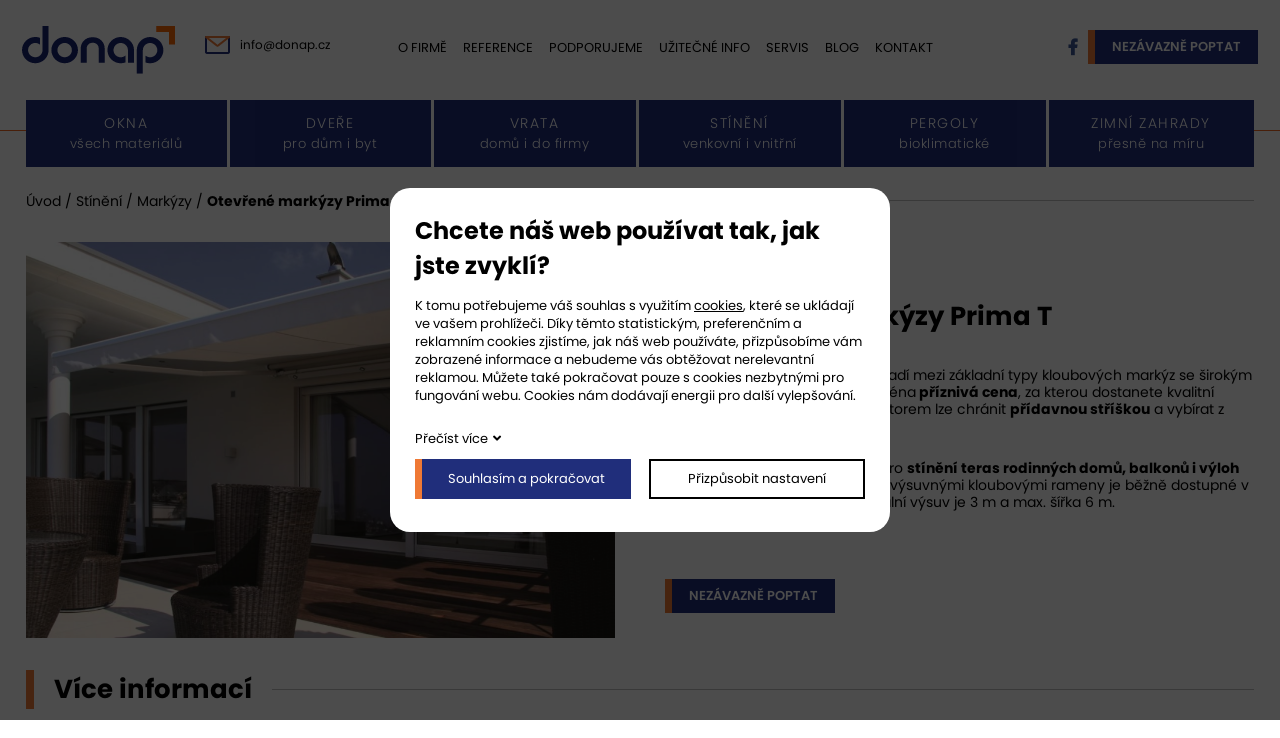

--- FILE ---
content_type: text/html; charset=UTF-8
request_url: https://www.donap.cz/otevrene-markyzy-prima-t_52
body_size: 3634
content:
<!DOCTYPE html>
<html lang="cs">
<head>
    <meta charset="utf-8" />
    <title>Otevřené markýzy prima t</title>
    <meta name="author" content="PANKREA s.r.o." />
    <meta name="viewport" content="width=device-width, initial-scale=1.0" />
    <meta name="keywords" content="Otevřené markýzy prima t" />
    <meta name="description" content="Otevřené markýzy prima t" />
    <meta name="robots" content="index, follow" />
    <link href="/includes/Widgets/css?v=20250711045459" rel="stylesheet" />
    <link href="/templates/images/favicon.ico" rel="icon" />
    <script src="/includes/Widgets/?mods=default,Catalogue&amp;v=20251128065104"></script>
    
</head>
<body>
    <script>
        window.dataLayer=window.dataLayer || [];
        function gtag(){dataLayer.push(arguments);}
        gtag("consent","default",{
            "ad_storage":"denied",
            "ad_user_data":"denied",
            "ad_personalization":"denied",
            "analytics_storage":"denied",
            "personalization_storage":"denied"
        });
    </script>
<!-- Google Tag Manager -->
<noscript><iframe src="//www.googletagmanager.com/ns.html?id=GTM-NQ2WGQD"
height="0" width="0" style="display:none;visibility:hidden"></iframe></noscript>
<script>(function(w,d,s,l,i){w[l]=w[l]||[];w[l].push({"gtm.start":
new Date().getTime(),event:"gtm.js"});var f=d.getElementsByTagName(s)[0],
j=d.createElement(s),dl=l!="dataLayer"?"&l="+l:"";j.async=true;j.src=
"//www.googletagmanager.com/gtm.js?id="+i+dl;f.parentNode.insertBefore(j,f);
})(window,document,"script","dataLayer","GTM-NQ2WGQD");</script>
<!-- End Google Tag Manager -->
<div id="abscont">
            <header class="clearfix">
                <div class="TL clearfix">
                    <div class="logo"><a href="/"><img src="/templates/images/logo.svg" alt="donap.cz" /></a></div>
                    <div class="cta1"><a class="envelope" href="mailto:info@donap.cz">info@donap.cz</a></div>
                    <nav class="menu clearfix">
                        <a href="#"></a>
                        <ul>
                <li class="liItem0">
                    <a href="/o-nas"><span class="masterText">O firmě</span>
                    </a>
                    </li>
                    <li class="liItem1">
                    <a href="/reference_33"><span class="masterText">Reference</span>
                    </a>
                    </li>
                    <li class="liItem2">
                    <a href="/podporujeme"><span class="masterText">Podporujeme</span>
                    </a>
                    </li>
                    <li class="liItem3">
                    <a href="/uzitecne-info"><span class="masterText">Užitečné info</span>
                    </a>
                    </li>
                    <li class="liItem4">
                    <a href="/servis"><span class="masterText">Servis</span>
                    </a>
                    </li>
                    <li class="liItem5">
                    <a href="/blog"><span class="masterText">Blog</span>
                    </a>
                    </li>
                    <li class="liItem6 haschilds">
                    <a href="/kontakt"><span class="masterText">Kontakt</span>
                    </a>
                    </li>
                    </ul>
                
                    </nav>
                    <div class="cta2"><a class="fb" href="https://www.facebook.com/DONAP-Nov%C3%A1-Paka-362890953824501/?fref=ts" target="_blank" rel="noopener">facebook</a><a class="btn" href="/poptavka">nez&aacute;vazně poptat</a></div>

                </div>
                <div class="BL">
                    <div class="inner">
                        <nav class="wmenu clearfix">
                            <ul class="clerfix">
<li><a href="/okna_27">
<div>Okna <span class="subtext">v&scaron;ech materi&aacute;lů</span></div>
</a></li>
<li><a href="/dvere_28">
<div>Dveře <span class="subtext">pro dům i byt</span></div>
</a></li>
<li><a href="/garazova-vrata_30">
<div>Vrata <span class="subtext">domů i do firmy</span></div>
</a></li>
<li><a href="/stineni_39">
<div>St&iacute;něn&iacute; <span class="subtext">venkovn&iacute; i vnitřn&iacute;</span></div>
</a></li>
<li><a href="/pergoly_40">
<div>Pergoly <span class="subtext">bioklimatick&eacute;</span></div>
</a></li>
<li><a href="/zimni-zahrady_41">
<div>Zimn&iacute; zahrady <span class="subtext">přesně na m&iacute;ru</span></div>
</a></li>
</ul>
                        </nav>
                    </div>
                </div>
            </header>
            <div id="move"></div>
            <div id="mid">
    <div class="RHP nopadbot">
    <div class="inner">
        <div id="breadcrumbs" class="clearfix"><div class="in"><a href="/">Úvod</a>  / <a href="/stineni_39">Stínění</a>
         / <a href="/markyzy_54">Markýzy</a>
         / <span>Otevřené markýzy Prima T</span></div></div>
        <div class="twoCols pdc2 clearfix">
            <div class="col">
                <div class="mainimg">
<a href="/data/productslists/1/plp/52/click/60d2e26e462ee.webp"  class="mainimg fbgg" data-fancybox-group="product_52" data-imgid="55">
                        <img src="/data/productslists/1/plp/52/detail/60d2e26e462ee.webp" alt="60d2e26e462ee.webp" data-imgid="55" />
                    </a>
</div><div class="oimg"></div>
            </div>
            <div class="col">
                
                <h1 class="pdh1">Otevřené markýzy Prima T</h1>
                <div class="detaildescription"><p><strong>Otevřené markýzy Prima T</strong> se řadí mezi základní typy kloubových markýz se širokým využitím. Jejich předností je zejména<strong> příznivá cena</strong>, za kterou dostanete kvalitní výrobek. Akrylovou látku s UV faktorem lze chránit <strong>přídavnou stříškou</strong> a vybírat z více než 100 odstínů.</p>
<p><strong>Markýza Prima T</strong> najde využití pro <strong>stínění teras rodinných domů, balkonů i výloh obchodů</strong>. Otevřené provedení s výsuvnými kloubovými rameny je běžně dostupné v bílé a stříbrné barvě. Její maximální výsuv je 3 m a max. šířka 6 m.</p>
<p> </p></div>
                <div class="link"><a href="/poptavka?product=Otev%C5%99en%C3%A9+mark%C3%BDzy+Prima+T" class="btn">Nezávazně poptat</a></div>
            </div>
        </div>
        <div class="restpinfo"><h2 class="titleline"><span class="wb">Více informací</span></h2><div class="pad"><div class="twoCols clearfix">
<div class="col">
<h3>HLAVN&Iacute; PŘEDNOSTI</h3>
<ul>
<li><strong>OCHRANA</strong><br />Chr&aacute;n&iacute; soukrom&iacute; a před sluncem</li>
<li><strong>CENA</strong><br />Kvalita za př&iacute;znivou cenu</li>
<li><b>DESIGN</b><br />Elegantn&iacute; doplněk každ&eacute; fas&aacute;dy</li>
</ul>
</div>
<div class="col">
<h3>OVL&Aacute;D&Aacute;N&Iacute;</h3>
<ul>
<li><strong>CHYTR&Yacute; TELEFON</strong><br />Ovl&aacute;dejte st&iacute;něn&iacute; odkudkoliv přes mobiln&iacute; aplikaci</li>
<li><strong>OVLADAČ</strong><br />Pohodln&eacute; ovl&aacute;d&aacute;n&iacute; elektricky ř&iacute;zen&eacute;ho st&iacute;něn&iacute; na d&aacute;lkov&eacute; ovl&aacute;d&aacute;n&iacute;</li>
<li><strong>VYP&Iacute;NAČ</strong><br />Jednoduch&yacute; způsob ovl&aacute;d&aacute;n&iacute; n&aacute;stěnn&yacute;m vyp&iacute;načem</li>
<li><strong>MANU&Aacute;LN&Iacute;</strong><br />Ručně pomoc&iacute; kliky</li>
</ul>
</div>
</div></div></div>
    </div>
    </div></div>
            <footer>
                <div class="TL clearfix">
                    <div class="inner clearfix">
                        <div class="logo"><a href="/"><img src="/templates/images/logo.svg" alt="donap white" /></a></div>
                        <div class="fmenu">
                            <div class="twoCols clearfix">
                                <div class="col">
                                    <div class="title">Naše služby</div>
                                    <ul>
                <li class="treeItem haschilds"><a href="/okna_27">Okna<span class="doexpandchild"></span></a>
                <ul>
                <li class="treeItem"><a href="/plastova-okna_29">Plastová okna</a>
                </li>
                <li class="treeItem"><a href="/hlinikova-okna_35">Hliníková okna</a>
                </li>
                <li class="treeItem"><a href="/drevena-okna_36">Dřevěná okna</a>
                </li>
                <li class="treeItem"><a href="/drevohlinikova-okna_38">Dřevohliníková okna</a>
                </li>
                <li class="treeItem"><a href="/doplnky-a-sluzby_43">Doplňky a služby</a>
                </li>
                </ul></li>
                <li class="treeItem haschilds"><a href="/dvere_28">Dveře<span class="doexpandchild"></span></a>
                <ul>
                <li class="treeItem"><a href="/vchodove-dvere_44">Vchodové dveře</a>
                </li>
                <li class="treeItem"><a href="/venkovni-posuvne-dvere_46">Venkovní posuvné dveře</a>
                </li>
                <li class="treeItem"><a href="/vstupni-bytove-dvere_45">Vstupní bytové dveře</a>
                </li>
                <li class="treeItem"><a href="/interierove-dvere_48">Interiérové dveře</a>
                </li>
                <li class="treeItem"><a href="/doplnky--sluzby--servis_47">Doplňky, služby, servis</a>
                </li>
                </ul></li>
                <li class="treeItem haschilds"><a href="/garazova-vrata_30">Garážová vrata<span class="doexpandchild"></span></a>
                <ul>
                <li class="treeItem"><a href="/sekcni-garazova-vrata_31">Sekční garážová vrata</a>
                </li>
                <li class="treeItem"><a href="/dvoukridla-garazova-vrata_57">Dvoukřídlá garážová vrata</a>
                </li>
                <li class="treeItem"><a href="/prumyslova-garazova-vrata_56">Průmyslová garážová vrata</a>
                </li>
                <li class="treeItem"><a href="/rolovaci-garazova-vrata_55">Rolovací garážová vrata</a>
                </li>
                </ul></li>
                <li class="treeItem haschilds expanded"><a href="/stineni_39">Stínění<span class="doexpandchild"></span></a>
                <ul>
                <li class="treeItem"><a href="/venkovni-zaluzie_50">Venkovní žaluzie</a>
                </li>
                <li class="treeItem"><a href="/venkovni-rolety_51">Venkovní rolety</a>
                </li>
                <li class="treeItem"><a href="/svisle-fasadni-clony_52">Svislé fasádní clony</a>
                </li>
                <li class="treeItem"><a href="/vnitrni-stineni_53">Vnitřní stínění</a>
                </li>
                <li class="treeItem selected"><a href="/markyzy_54">Markýzy</a>
                </li>
                </ul></li>
                <li class="treeItem"><a href="/pergoly_40">Pergoly</a>
                </li>
                <li class="treeItem haschilds"><a href="/zimni-zahrady_41">Zimní zahrady<span class="doexpandchild"></span></a>
                <ul>
                <li class="treeItem"><a href="/zimni-zahrady-sezonni_66">Zimní zahrady sezónní</a>
                </li>
                </ul></li>
                </ul>
                                </div>
                                <div class="col">
                                    <div class="title">Pobočky</div>
                                    <ul>
                <li class="liItem0">
                    <a href="/kontakt#np"><span class="masterText">Nová Paka</span>
                    </a>
                    </li>
                    <li class="liItem1">
                    <a href="/kontakt#cs"><span class="masterText">Česká Skalice</span>
                    </a>
                    </li>
                    <li class="liItem2">
                    <a href="/kontakt#dk"><span class="masterText">Dvůr Králové nad Labem</span>
                    </a>
                    </li>
                    <li class="liItem3">
                    <a href="/kontakt#lb"><span class="masterText">Lázně Bělohrad</span>
                    </a>
                    </li>
                    <li class="liItem4">
                    <a href="/kontakt#tr"><span class="masterText">Trutnov</span>
                    </a>
                    </li>
                    <li class="liItem5">
                    <a href="/kontakt"><span class="masterText">Hradec Králové</span>
                    </a>
                    </li>
                    </ul>
                
                                </div>
                            </div>
                        </div>
                    </div>
                </div>
                <div class="BL clearfix">
                    <div class="inner">
                        <div class="OOO"><a href="/podminky-pouzivani-stranek">Podm&iacute;nky použ&iacute;v&aacute;n&iacute; str&aacute;nek</a> | <a href="/prohlaseni-o-zpracovani-osobnich-udaju">Ochrana osobn&iacute;ch &uacute;dajů</a></div>
                        <div class="copy"><a href="http://www.pankrea.cz" target="_blank">Webové stránky ©2026 PANKREA</a> | <a href="#" id="cookieschange">Nastavení cookies</a></div>
                    </div>
                </div>
            </footer>
        </div>
<div id="mainMenu" class="sidenav">
    <div class="supertitle">Menu</div>
    <ul class="menuMain0">
                <li class="liItem0 expanded">
                    <a href="/o-nas"><span class="masterText">O firmě</span>
                    </a>
                    </li>
                    <li class="liItem1 expanded">
                    <a href="/reference_33"><span class="masterText">Reference</span>
                    </a>
                    </li>
                    <li class="liItem2 expanded">
                    <a href="/podporujeme"><span class="masterText">Podporujeme</span>
                    </a>
                    </li>
                    <li class="liItem3 expanded">
                    <a href="/uzitecne-info"><span class="masterText">Užitečné info</span>
                    </a>
                    </li>
                    <li class="liItem4 expanded">
                    <a href="/servis"><span class="masterText">Servis</span>
                    </a>
                    </li>
                    <li class="liItem5 expanded">
                    <a href="/blog"><span class="masterText">Blog</span>
                    </a>
                    </li>
                    <li class="liItem6 expanded haschilds">
                    <a href="/kontakt"><span class="masterText">Kontakt</span>
                    <span class="doexpandchild"></span></a>
                    <ul>
                <li class="liItem0 expanded">
                    <a href="/kontakt#np"><span class="masterText">Nová Paka</span>
                    </a>
                    </li>
                    <li class="liItem1 expanded">
                    <a href="/kontakt#cs"><span class="masterText">Česká Skalice</span>
                    </a>
                    </li>
                    <li class="liItem2 expanded">
                    <a href="/kontakt#dk"><span class="masterText">Dvůr Králové nad Labem</span>
                    </a>
                    </li>
                    <li class="liItem3 expanded">
                    <a href="/kontakt#lb"><span class="masterText">Lázně Bělohrad</span>
                    </a>
                    </li>
                    <li class="liItem4 expanded">
                    <a href="/kontakt#tr"><span class="masterText">Trutnov</span>
                    </a>
                    </li>
                    <li class="liItem5 expanded">
                    <a href="/kontakt"><span class="masterText">Hradec Králové</span>
                    </a>
                    </li>
                    </ul>
                </li>
                    </ul>
                
</div>
<div id="CT" class="sidenav">
<ul>
                <li class="treeItem haschilds"><a href="/okna_27">Okna<span class="doexpandchild"></span></a>
                <ul>
                <li class="treeItem"><a href="/plastova-okna_29">Plastová okna</a>
                </li>
                <li class="treeItem"><a href="/hlinikova-okna_35">Hliníková okna</a>
                </li>
                <li class="treeItem"><a href="/drevena-okna_36">Dřevěná okna</a>
                </li>
                <li class="treeItem"><a href="/drevohlinikova-okna_38">Dřevohliníková okna</a>
                </li>
                <li class="treeItem"><a href="/doplnky-a-sluzby_43">Doplňky a služby</a>
                </li>
                </ul></li>
                <li class="treeItem haschilds"><a href="/dvere_28">Dveře<span class="doexpandchild"></span></a>
                <ul>
                <li class="treeItem"><a href="/vchodove-dvere_44">Vchodové dveře</a>
                </li>
                <li class="treeItem"><a href="/venkovni-posuvne-dvere_46">Venkovní posuvné dveře</a>
                </li>
                <li class="treeItem"><a href="/vstupni-bytove-dvere_45">Vstupní bytové dveře</a>
                </li>
                <li class="treeItem"><a href="/interierove-dvere_48">Interiérové dveře</a>
                </li>
                <li class="treeItem"><a href="/doplnky--sluzby--servis_47">Doplňky, služby, servis</a>
                </li>
                </ul></li>
                <li class="treeItem haschilds"><a href="/garazova-vrata_30">Garážová vrata<span class="doexpandchild"></span></a>
                <ul>
                <li class="treeItem"><a href="/sekcni-garazova-vrata_31">Sekční garážová vrata</a>
                </li>
                <li class="treeItem"><a href="/dvoukridla-garazova-vrata_57">Dvoukřídlá garážová vrata</a>
                </li>
                <li class="treeItem"><a href="/prumyslova-garazova-vrata_56">Průmyslová garážová vrata</a>
                </li>
                <li class="treeItem"><a href="/rolovaci-garazova-vrata_55">Rolovací garážová vrata</a>
                </li>
                </ul></li>
                <li class="treeItem haschilds expanded"><a href="/stineni_39">Stínění<span class="doexpandchild"></span></a>
                <ul>
                <li class="treeItem"><a href="/venkovni-zaluzie_50">Venkovní žaluzie</a>
                </li>
                <li class="treeItem"><a href="/venkovni-rolety_51">Venkovní rolety</a>
                </li>
                <li class="treeItem"><a href="/svisle-fasadni-clony_52">Svislé fasádní clony</a>
                </li>
                <li class="treeItem"><a href="/vnitrni-stineni_53">Vnitřní stínění</a>
                </li>
                <li class="treeItem selected"><a href="/markyzy_54">Markýzy</a>
                </li>
                </ul></li>
                <li class="treeItem"><a href="/pergoly_40">Pergoly</a>
                </li>
                <li class="treeItem haschilds"><a href="/zimni-zahrady_41">Zimní zahrady<span class="doexpandchild"></span></a>
                <ul>
                <li class="treeItem"><a href="/zimni-zahrady-sezonni_66">Zimní zahrady sezónní</a>
                </li>
                </ul></li>
                </ul>
</div>
<div id="CT2" class="sidenav">

</div>
<div id="templateid">2</div>
</body>
</html>


--- FILE ---
content_type: text/css;charset=UTF-8
request_url: https://www.donap.cz/includes/Widgets/css?v=20250711045459
body_size: 9444
content:
@import url(https://p.typekit.net/p.css?s=1&k=nhj6svd&ht=tk&f=37513.37514.37515.37516.37519.37520.37521.37522&a=2894865&app=typekit&e=css);.cleaner{width:0;height:0;clear:both;font-size:0}img{border:0}.imagesGallery{width:100%;padding-top:10px}.imagesGalleryItem{float:left}.imagesGalleryItem img{padding:3px}.toGallery{margin-bottom:.8em}#cookiesI{background:rgba(0,0,0,.7);color:#000;text-align:center;width:100%;padding:0;position:fixed;top:0;left:0;z-index:100;font-size:13px;width:100%;height:100%}#cookiesI h2{font-size:24px;margin-bottom:.6em}#cookiesI.hiddenpolicy{display:none}#cookiesI #cont{background:#fff;color:#000;padding:25px;width:500px;height:344px;margin-left:-250px;margin-top:-172px;position:absolute;left:50%;top:50%;border-radius:20px;text-align:left;overflow:auto}#cookiesI #cont.extended{height:520px}#cookiesI #cont p{line-height:1.4em}#cookiesI #cont .readm{display:inline-block;margin-bottom:10px;text-decoration:none}#cookiesI #cont .readm:after{content:'\f107';;margin-left:5px}#cookiesI #cookiespolicybtn1,#cookiesI #cookiespolicybtn3,#cookiesI #cookiespolicybtn4{background:#fff;border:2px solid #000;padding:0;display:block;text-decoration:none;color:#000;height:40px;line-height:36px;text-align:center}#cookiesI #cookiespolicybtn2{background:#202e7b;border-left:7px solid #ef7935;padding:0;display:block;text-decoration:none;color:#fff;height:40px;line-height:40px;text-align:center}.cgroup{padding:10px}.cgroup .cexpand{float:left;width:30px}.cgroup .cexpand:before{content:'\f107'}.cgroup .csetting{width:60px;float:left}.cgroup .ctitle{width:calc(100% - 90px);float:left}.cgroup .ctext{margin-top:8px}.coptgroup{margin-bottom:20px}@media screen and (max-width:550px){#cookiesI h2{font-size:20px}#cookiesI #cont{width:300px;margin-left:-150px;height:456px;margin-top:-228px}#cookiesI #cont.extended{height:700px;margin-top:-350px}}.hidden{display:none}.switch{position:relative;display:inline-block;width:60px;height:34px}.switch input{opacity:0;width:0;height:0}.slider{position:absolute;cursor:pointer;top:0;left:0;right:0;bottom:0;background-color:#ccc;-webkit-transition:.4s;transition:.4s}.slider:before{position:absolute;content:"";height:26px;width:26px;left:4px;bottom:4px;background-color:white;-webkit-transition:.4s;transition:.4s}input:checked + .slider{background-color:#202e7b}input:focus + .slider{box-shadow:0 0 1px #202e7b}input:checked + .slider:before{-webkit-transform:translateX(26px);-ms-transform:translateX(26px);transform:translateX(26px)}.slider.round{border-radius:34px}.slider.round:before{border-radius:50%}.rmc.hidden{display:none}.border0{border:none}.bcSuccInfo{display:none;color:#0f0}#CartOthersData{display:none}#FinishOrder{display:none}#TA{display:none}input,textarea{font-family:Arial,sans-serif;font-weight:400;font-size:13px}#contactForm label{display:block;width:20%;float:left;margin-bottom:5px;line-height:32px}#contactForm input,#contactForm button{display:block;width:79%;margin-left:1%;float:left;border:1px solid #707070;height:32px;margin-bottom:5px;line-height:1em;padding:0 5px}#contactForm textarea{display:block;width:79%;margin-left:1%;float:left;resize:none;border:1px solid #707070;padding:10px;height:90px;margin-bottom:15px}#contactForm select{display:block;width:79%;margin-left:1%;float:left;border:1px solid #707070;height:32px;margin-bottom:5px}#recaptcha_widget_div{float:right;margin-bottom:5px}#contactForm input#file{border:0;height:25px;margin-top:5px}#contactForm input.submit,#contactForm button.submit{width:150px;border-color:#202e7b;border-left:7px solid #ef7935;background:#202e7b;float:right;color:#fff;cursor:pointer}#contactForm input.submit:hover,#contactForm button.submit:hover{background:#ef7935;border-color:#ef7935}#contactForm .dataProtection{float:left;max-width:calc(100% - 350px);font-size:14px}#contactForm input.checkbox{width:16px;height:16px;float:right;margin-bottom:15px}#contactForm label.checkbox{width:calc(95% - 16px);margin-left:0;line-height:23px;float:right;margin-right:2%;text-align:right}#contactForm input[type=file]{display:none}#contactForm button.choosefile{width:20%;border-color:#202e7b;border-left:7px solid #ef7935;background:#202e7b;color:#fff}#contactForm .txt{float:left;height:32px;line-height:32px;border:1px solid #707070;width:58%;padding:0 5px;margin-left:1%}@media screen and (max-width:600px){#contactForm{margin:0 10px}#contactForm label{width:100%;float:none}#contactForm input{width:100%;margin-right:0;float:none}#contactForm button.choosefile{width:100%}#contactForm select{width:100%}#contactForm .txt{width:100%;margin-bottom:5px}#contactForm textarea{width:100%;margin-right:0;float:none}#contactForm .dataProtection{max-width:100%;width:100%;margin-bottom:5px}#contactForm label.twolines{height:45px;line-height:normal}}@font-face{font-family:'FontAwesome';font-style:normal;font-weight:300;src:url(/templates/fonts/fa-light-300.eot);src:url(/templates/fonts/fa-light-300.eot?#iefix) format("embedded-opentype"),url(/templates/fonts/fa-light-300.woff2) format("woff2"),url(/templates/fonts/fa-light-300.woff) format("woff"),url(/templates/fonts/fa-light-300.ttf) format("truetype"),url(/templates/fonts/fa-light-300.svg#fontawesome) format("svg")}@font-face{font-family:'FontAwesome';font-style:normal;font-weight:400;src:url(/templates/fonts/fa-regular-400.eot);src:url(/templates/fonts/fa-regular-400.eot?#iefix) format("embedded-opentype"),url(/templates/fonts/fa-regular-400.woff2) format("woff2"),url(/templates/fonts/fa-regular-400.woff) format("woff"),url(/templates/fonts/fa-regular-400.ttf) format("truetype"),url(/templates/fonts/fa-regular-400.svg#fontawesome) format("svg")}@font-face{font-family:'FontAwesome';font-style:normal;font-weight:900;src:url(/templates/fonts/fa-solid-900.eot);src:url(/templates/fonts/fa-solid-900.eot?#iefix) format("embedded-opentype"),url(/templates/fonts/fa-solid-900.woff2) format("woff2"),url(/templates/fonts/fa-solid-900.woff) format("woff"),url(/templates/fonts/fa-solid-900.ttf) format("truetype"),url(/templates/fonts/fa-solid-900.svg#fontawesome) format("svg")}@font-face{font-family:'FontAwesomeB';font-style:normal;font-weight:400;src:url(/templates/fonts/fa-brands-400.eot);src:url(/templates/fonts/fa-brands-400.eot?#iefix) format("embedded-opentype"),url(/templates/fonts/fa-brands-400.woff2) format("woff2"),url(/templates/fonts/fa-brands-400.woff) format("woff"),url(/templates/fonts/fa-brands-400.ttf) format("truetype"),url(/templates/fonts/fa-brands-400.svg#fontawesome) format("svg")}@font-face{font-family:'FontAwesomeD';font-style:normal;font-weight:900;src:url(/templates/fonts/fa-duotone-900.eot);src:url(/templates/fonts/fa-duotone-900.eot?#iefix) format("embedded-opentype"),url(/templates/fonts/fa-duotone-900.woff2) format("woff2"),url(/templates/fonts/fa-duotone-900.woff) format("woff"),url(/templates/fonts/fa-duotone-900.ttf) format("truetype"),url(/templates/fonts/fa-duotone-900.svg#fontawesome) format("svg")}*:before,*:after{font-family:'FontAwesome';font-weight:900}*{box-sizing:border-box}::placeholder{color:#ccc;opacity:1}:-ms-input-placeholder{color:#ccc}::-ms-input-placeholder{color:#ccc}.clearfix:after{content:'';display:table;clear:both}.cleaner{width:0;height:0;font-size:0;line-height:0;clear:both}h1,h2,h3,h4,h5,h6{padding:0;margin:0 0 .6em;font-weight:700;color:inherit}h1{font-size:36px;margin-bottom:1em;position:relative}h2{font-size:35px;margin-bottom:1em;position:relative}h3{font-size:26px}p{padding:0;margin:0 0 1.8em;line-height:1.22em}a{color:inherit;text-decoration:underline}a:hover{color:inherit;text-decoration:none}img,iframe,svg,object{max-width:100%}object{pointer-events:none}.twoCols>.col{width:48%;margin-right:4%;float:left}.twoCols>.col:nth-child(2n){margin-right:0}.twoCols.l30>.col:nth-child(1){width:30%}.twoCols.l30>.col:nth-child(2){width:66%}.twoCols.l60>.col:nth-child(1){width:66%}.twoCols.l60>.col:nth-child(2){width:30%}.threeCols>.col{width:32%;margin-right:2%;float:left}.threeCols>.col:nth-child(3n){margin-right:0}.fourCols>.col{width:22%;float:left;margin-right:4%;margin-bottom:1em}.fourCols>.col:nth-child(4n){margin-right:0}.fiveCols>.col{width:18%;margin-right:2.5%;float:left}.fiveCols>.col:nth-child(5n){margin-right:0}.inner{margin:0 auto;width:96%;max-width:1316px}.left{text-align:left}.center{text-align:center}.right{text-align:right}.break{display:block}.color{font-weight:800;color:#f26722}.btn{display:inline-block;border-left:7px solid #ef7935;text-decoration:none;font-weight:600;text-transform:uppercase;padding:7px 17px 7px 17px;text-transform:uppercase;background:#202e7b;color:#fff}.btn:hover{background:#ef7935;color:#fff}body{padding:0;margin:0 auto;font-family:'poppins',sans-serif;height:100%;font-size:14px;min-width:340px;color:#000;font-weight:400;max-width:1920px;width:100%}#sliderArea{position:relative;z-index:2}#sliderArea.homepage{display:block}#sliderArea2{position:relative;z-index:2;display:none}header{height:131px;width:100%;position:fixed;z-index:4;background:#fff;color:#000;border-bottom:1px solid transparent;top:0;left:0;border-bottom:1px solid #f26722}header .inner{background:#fff;max-width:1920px}#move{height:131px;width:100%;position:relative;z-index:2}header.sTop{background:#fff;height:100px}header.sTop .inner{margin-top:0}header.sTop .TL{height:64px}header.sTop .logo{margin:10px 0 0 1.7%}header.sTop .BL{height:35px}header.sTop .BL .wmenu ul li a .subtext{display:none}header.sTop .cta1{margin-top:23px}header.sTop .menu{top:22px}header.sTop .cta2{margin-top:18px}#move.sTop{height:100px}.TL{height:97px;width:100%}.BL{height:67px;width:100%}.BL .inner{max-width:1558px;height:100%}.logo{display:block;margin:26px 0 26px 1.7%;text-decoration:none;float:left;width:153px}.logo a,.logo a img{display:block;text-decoration:none}.cta1{float:left;margin-left:30px;margin-top:34px}.cta1 a{text-decoration:none;padding-left:35px;display:inline-block;height:18px;line-height:18px;background:url(/templates/images/envelope.svg) no-repeat left center;font-size:12px}.cta2{float:right;margin-right:1.7%;margin-top:30px}.cta2 a{text-decoration:none;float:left}.cta2 a.fb{font-size:0;margin-top:9px;margin-right:10px}.cta2 a.fb:after{font-size:16px;font-family:'FontAwesomeB';content:'\f39e';color:#3B5998}.cta2 a.btn{color:#fff;font-size:13px}.menu{width:588px;position:absolute;left:50%;top:38px;margin-left:-294px;font-size:13px}.menu ul{list-style:none;margin:0;padding:0;text-align:center;height:100%}.menu ul li{float:left;padding:0;height:100%;margin:0;text-transform:uppercase}.menu ul li a{text-decoration:none;display:block;padding:0 8px}.menu ul li.selected>a{font-weight:700}.wmenu{width:100%;height:100%}.wmenu ul{display:table;width:100%;table-layout:fixed;height:100%;padding:0;margin:0;list-style:none}.wmenu ul li{display:table-cell;height:100%;text-align:center;padding:0;margin:0}.wmenu ul li a{font-weight:300;text-transform:uppercase;display:flex;flex-direction:column;justify-content:center;align-content:center;font-size:14px;letter-spacing:1.5px;border-right:3px solid #fff;background:#202E7B;height:100%;color:#fff;text-decoration:none}.wmenu ul li:last-of-type a{border-right:0}.wmenu ul li a .subtext{font-size:13px;display:block;text-transform:none;letter-spacing:.5px}.wmenu ul li a:hover{background:#ef7935}#mid{position:relative;z-index:3;min-height:700px}#HPBtns{position:relative;z-index:5;margin-top:-30px}#HPBtns .groups{max-width:1686px;margin:0 auto;width:100%}#HPBtns .groups .group{width:50%;float:left}#HPBtns .groups .group .in{width:50%;float:left}#HPBtns .groups .group.horizontal .in{width:100%}#HPBtns .groups .group img,#HPBtns .groups .group a{display:block;text-decoration:none}#HPBtns .groups .group a{position:relative;border:6.5px solid #fff}#HPBtns .groups .group a .text{position:absolute;background:rgba(0,0,0,.35);color:#fff;border-left:8px solid #ef7935;font-weight:700;bottom:0;height:90px;left:0;padding-left:30px;width:100%;font-size:20px;line-height:90px}#HPBtns .groups .group.horizontal .in:nth-child(1)>a{border-right:0;border-bottom-width:2px}#HPBtns .groups .group.horizontal .in:nth-child(2)>a{float:left}#HPBtns .groups .group.horizontal .in:nth-child(2)>a:nth-child(1){width:57.7%}#HPBtns .groups .group.horizontal .in:nth-child(2)>a:nth-child(2){width:42.3%;border-right:0}.RHP{padding:60px 0 0}.RHP.smallmarg{padding-top:20px;padding-bottom:40px}.RHP.nopadbot{padding-bottom:0}.RHP ul{list-style:none;margin:0 0 1.8em;padding:0}.RHP ul li{padding:0 0 0 20px;list-style-image:none;margin:0;position:relative;line-height:1.9em}.RHP ul li:before{content:'\f45c';position:absolute;left:0;top:0;color:#EF7935;font-size:.8em}.RHP ul li ul li{padding:0 0 0 20px;list-style-image:none;margin:0;position:relative;line-height:1.9em}.RHP ul li ul li:before{content:'\f45c';position:absolute;left:0;top:0;color:#EF7935;font-size:.6em}.titleline{border-left:8px solid #ef7935;background:url(/templates/images/titleline.webp) repeat-x right center;font-size:26px;font-weight:700;margin-bottom:1em;margin-top:1em}.titleline .wb{display:inline-block;padding-right:20px;padding-left:20px;background:#fff}.hph1fv{padding-left:28px;padding-top:5px;position:relative;font-size:26px;font-weight:700;margin-bottom:.7em}.hph1fv:before{content:'';position:absolute;left:0;top:0;width:8px;height:54px;background:#ef7935;display:block}.hph1fv .small{display:block;font-weight:300;font-size:18px;text-transform:uppercase}.hph1fv.nobefore{padding-left:20px;border-left:8px solid #ef7935}.hph1fv.nobefore:before{display:none}.lfb{margin-bottom:100px}.lfb1{width:30%;float:left;margin-right:3%;padding-left:28px}.lfb1 .num{font-size:65px;font-weight:600;display:block;color:#202E7B}.lfb1 .text{font-size:20px;font-weight:300;display:block;margin-bottom:20px;text-transform:uppercase}.lfb1 .link{font-size:13px}.lfb2{float:left;width:67%;padding-top:47px}.lfb2 .hi{padding-top:40px;background-repeat:no-repeat;background-position:top center;text-align:center;text-transform:uppercase;letter-spacing:.07em}.lfb2 .hi.hi1{background-image:url(/templates/images/hp-users.svg)}.lfb2 .hi.hi2{background-image:url(/templates/images/hp-layers.svg)}.lfb2 .hi.hi3{background-image:url(/templates/images/hp-clock.svg)}.lfb2 .hi.hi4{background-image:url(/templates/images/hp-house.svg)}.hreal{margin-bottom:60px}.hreal .item{display:block;text-decoration:none}.hrealtext{width:33.1%;margin-right:3%;float:left;display:flex;flex-direction:column;justify-content:center;align-content:center}.hrealtext .title{font-size:22px;letter-spacing:.07em;font-size:22px;text-transform:uppercase;margin-bottom:1em}.hrealtext .text{max-width:80%;font-size:14px}.hrealimgs{width:63.9%;float:left}.hrealimgs .big{width:67.587%;float:left}.hrealimgs .big img{border:5px solid #fff}.hrealimgs .small{width:32.413%;float:left}.hrealimgs .small img{display:block;border:5px solid #fff}.hh1area{margin-bottom:60px}.pad{padding-left:28px}.pad2{padding-left:20px}.hh1area p{font-size:14px}p.bigger{font-size:16px;font-weight:600}.hh1area .link{margin-top:3em}.hh1area .btn{font-size:13px;font-weight:600}.hhna .newsitem{display:block;text-decoration:none}.hhna .newsitem .nt{font-weight:600;font-size:16px;margin-bottom:3px}.hhna .newsitem .date{font-size:11px;color:#afafaf;margin-bottom:3px}.hhna .newsitem .text{font-size:14px}.fullGrid{padding:30px 0;padding-top:60px;max-width:1686px;width:100%;margin:0 auto}.fullGrid .item{display:block;width:33%;float:left;margin-right:.5%;position:relative;margin-bottom:.5%}.fullGrid .item:nth-child(3n){margin-right:0}.fullGrid .item img{display:block}.fullGrid .item .text{display:block;position:absolute;left:0;bottom:0;padding-left:30px;background:rgba(0,0,0,.35);color:#fff;width:100%;font-size:20px;font-weight:700;height:80px;line-height:80px;border-left:8px solid #ef7935}.megainfo{display:none;position:absolute;left:0;top:0;width:100%;height:100%;background:rgba(0,0,0,.8);color:#fff;flex-direction:column;justify-content:center;padding:0 40px}.megainfo .title{font-size:20px;font-weight:700}.megainfo .subtext{font-size:15px;font-weight:300;margin-bottom:.5em}.megainfo .addr{font-size:14px;margin-bottom:.5em}.megainfo .phone{color:#ef7935;margin-bottom:1em;font-size:14px}.megainfo .phone:before{content:'\f879';margin-right:5px}.megainfo .btn{font-size:13px}.fullGrid .item:hover .text{display:none}.fullGrid .item:hover .megainfo{display:flex}.interest{padding:60px 0}.lint{float:left}.rint{float:right;margin-top:5px}.rint .btn{font-size:13px}.containerhp{width:100%;display:flex;margin:0 auto;max-width:1686px;position:relative;margin-top:-80px;z-index:2;background:white;padding:5px}.containerhp .radky{display:flex;display:-ms-flexbox;-ms-flex-wrap:wrap;flex-wrap:wrap;min-height:700px}.containerhp .radky .radek{position:relative;-ms-flex:1;flex:1;max-width:100%;padding:5px}.containerhp .col-50{width:50%;flex:none!important}.containerhp .col-60{width:60%;flex:none!important}.containerhp .col-40{width:40%;flex:none!important}.containerhp .col-100{width:100%;flex:none!important}.containerhp .text{position:absolute;background:rgba(0,0,0,.35);color:#fff;border-left:8px solid #ef7935;font-weight:700;bottom:0;height:90px;left:0;padding-left:30px;width:100%;font-size:20px;line-height:90px}.containerhp img{display:flex;object-fit:cover;width:100%;height:100%}.containerhp a{display:flex;width:100%;flex:0;height:100%;overflow:hidden;position:relative;cursor:default}.containerhp.support{margin-top:0;max-width:1534px}.containerhp.support .radky{min-height:449px}.containerhp.support .col-100{padding:0}.containerhp.support .col-100.polozka{padding:5px}.containerhp.support .megainfo .title{margin-bottom:15px}.containerhp.support .megainfo .addr{margin-bottom:1em}footer .TL{background:#212121;padding:30px 0;color:#fff;height:290px}footer .inner{position:relative;max-width:1554px}footer .logo{margin-left:0;margin-top:86px;margin-bottom:40px}footer .logo img{filter:brightness(0) invert(1)}footer .BL{background:#202E7B;height:59px;line-height:59px;width:100%;color:#fff}footer .OOO{float:right;font-size:14px}footer .OOO a{text-decoration:none}footer .copy{text-align:left;float:left;font-size:14px}footer .copy a{text-decoration:none;font-weight:400}.fmenu{position:absolute;left:50%;margin-left:-100px;width:400px;top:20px}.fmenu .title{font-weight:600;font-size:16px;margin-bottom:.4em}.fmenu ul{list-style:none;margin:0;padding:0}.fmenu ul li{list-style-image:none;margin:0;padding:0}.fmenu ul li a{text-decoration:none;display:block;padding:3px 0;font-size:14px;font-weight:300}.fmenu ul ul{display:none}.h1{position:absolute;left:10.3%;top:50%;margin-top:-78px;padding-left:40px;border-left:11px solid #ef7935;font-size:55px;font-weight:600;line-height:155px}.h1.nolh{line-height:normal}.h1 .small{display:block;font-size:20px;font-weight:300;text-transform:uppercase}#breadcrumbs{margin-bottom:30px;font-size:14px;background:url(/templates/images/titleline.webp) repeat-x left 9px}#breadcrumbs .in{background:#fff;padding-right:10px;float:left}#breadcrumbs a{text-decoration:none}#breadcrumbs span{font-weight:700}.basict{padding:40px 0}.basict .twoCols .col:nth-child(n){width:50%;margin-right:0;padding-right:15px}.basict h2{border-left:11px solid #ef7935;padding-left:20px;padding-top:5px;padding-bottom:5px;font-weight:700;font-size:26px}.basict h2 .small{font-weight:300;text-transform:uppercase;letter-spacing:.07em;line-height:1.25em;font-size:20px;display:block}.basict .borleft{border-left:8px solid #ef7935;padding-left:17px}.fatlm{display:block;margin-bottom:8px;font-weight:600;font-size:17px}.aboutNums{background:url(/templates/images/o-firme-back.webp) no-repeat center;background-size:cover;padding:50px 0;margin-bottom:60px}.numberGroups{padding:40px 0;margin-bottom:40px}.numberGroup{padding-bottom:60px;position:relative}.numberGroup:after{content:'';position:absolute;left:50%;bottom:5px;width:1px;height:55px;background:url(/templates/images/horizontalline.webp) repeat-y center}.numberGroup .number{font-size:80px;font-weight:700;color:#202e7b;text-align:center;display:block}.numberGroup .textr{position:absolute;left:calc(50% + 120px);font-size:17px;letter-spacing:.07em;line-height:1.25em;top:40px;text-transform:uppercase}.numberGroup .textl{position:absolute;right:calc(50% + 120px);font-size:17px;letter-spacing:.07em;line-height:1.25em;top:40px;text-transform:uppercase;text-align:right}.numberGroup .textl.ultra{right:calc(50% + 200px)}.aboutNums .titleline .wb{background:#f8f8fa}.numberGroups>div:last-of-type{padding-bottom:0}.numberGroups>div:last-of-type:after{display:none}.whydonap{margin-bottom:100px;margin-top:100px}.whydonap .twoCols h3{font-size:65px;font-weight:600;color:#202e7b;margin-bottom:.3em}.whydonap .twoCols .transform{text-transform:uppercase;font-weight:300;letter-spacing:.07em;line-height:1.25em}.whydonap .nums.n60 .num{position:relative;margin-bottom:0;padding:80px 0 0 40px;font-size:16px;letter-spacing:.07em}.whydonap .nums.n60 .num:nth-child(1),.whydonap .nums.n60 .num:nth-child(3){width:60%;margin-right:2%;float:left}.whydonap .nums.n60 .num:nth-child(2),.whydonap .nums.n60 .num:nth-child(4){width:38%;margin-right:0;float:left}.whydonap .nums.n60 .num:nth-child(n):before{position:absolute;left:0;top:0;color:rgba(239,121,53,.13);font-family:'poppins';font-weight:700;font-size:100px}.whydonap .nums.n60 .num:nth-child(1):before{content:'01'}.whydonap .nums.n60 .num:nth-child(2):before{content:'02'}.whydonap .nums.n60 .num:nth-child(3):before{content:'03'}.whydonap .nums.n60 .num:nth-child(4):before{content:'04'}.whydonap .link{font-size:13px}.history{position:relative;margin-bottom:150px}.history .text{position:absolute;left:50%;bottom:-30px;margin-left:-416px;max-width:833px;width:100%;height:341px;display:flex;flex-direction:column;justify-content:center;align-content:center;background:#202E7B;color:#fff;font-size:14px;padding:0 35px;border-left:11px solid #ef7935}.history .text h3{font-size:26px;line-height:1.25;color:#fff;font-weight:600}.twoBtns .btn{float:left;margin-right:20px}.listlt{padding-top:30px}.listlt .inner{margin-top:120px;margin-bottom:120px}.listlt .listbott .inner{margin-bottom:0}.fullGall .galitem{width:25%;float:left}.fullGall .galitem a{text-decoration:none;display:block}.fullGall .galitem a img{display:block}.GreyA{background:#f3f3f3;padding:30px 0}.GreyA .twoBox .box{width:calc(50% - 5px);margin-right:10px;background:#fff;float:left;padding:50px 80px}.GreyA .twoBox .box:nth-child(2){margin-right:0}.GreyA .twoBox .box h2{color:#202E7B;font-weight:700;font-size:26px;text-align:center}.mt40{margin-top:40px}.painter{padding:40px 0}.listbott{background:url(/templates/images/greybg.webp) repeat-x left bottom}.listbott .twoCols>.col:nth-child(1){display:flex;flex-direction:column;justify-content:center;height:503px}.categoriesChild{padding:30px 0}.categoriesChild .inner>.item{display:block;float:left;width:20%;border-left:1px solid #C4C4C4;border-top:1px solid #C4C4C4;height:80px}.categoriesChild .inner>.item .name{width:70%;float:left;height:100%;display:flex;flex-direction:column;justify-content:center;align-content:center;padding-left:20px;padding-right:10px;font-size:13px}.categoriesChild .inner>.item .img{width:30%;height:100%;text-align:center;display:flex;flex-direction:column;justify-content:center;align-content:center;float:left}.categoriesChild .inner>.item .img img{max-height:100%;display:block}.categoriesChild .inner>.item.rule5{width:20%}.categoriesChild .inner>.item.rule5:nth-child(5n){border-right:1px solid #C4C4C4}.categoriesChild .inner>.item.closing{border-bottom:1px solid #C4C4C4}.categoriesChild .inner>.item:last-of-type{border-right:1px solid #C4C4C4}.categoriesChild .inner>.item.rule3{width:calc(100% / 3)}.categoriesChild .inner>.item.rule3:nth-child(3n){border-right:1px solid #C4C4C4}.categoriesChild .inner>.item.rule1{width:100%;border:1px solid #C4C4C4;margin-bottom:4px}.categoriesChild.contact .inner>.item{height:77px}.relist .item{width:50%;padding:5px;float:left}.relist .item a{display:block;text-decoration:none;position:relative}.relist .item a img{display:block}.relist .item a .text{position:absolute;background:rgba(0,0,0,.35);color:#fff;border-left:8px solid #ef7935;font-weight:700;bottom:0;height:90px;left:0;padding-left:30px;width:100%;font-size:20px;line-height:90px;text-transform:uppercase}.tab3{table-layout:fixed;width:90%;border-collapse:collapse;margin:0 auto 1.8em}.tab3.full{width:100%}.tab3 th{color:#202e7b;border-bottom:1px solid #c0c0c0;border-right:1px solid #c0c0c0;padding:8px 12px}.tab3 tr:last-of-type>td,.tab3 tr:last-of-type>th{border-bottom:0}.tab3 td{padding:8px 15px;border-bottom:1px solid #c0c0c0;border-right:1px solid #c0c0c0}.tab3 td:nth-child(1),.tab3 th:nth-child(1){text-align:left}.tab3 td:nth-child(2),.tab3 th:nth-child(2){text-align:center}.tab3 td:nth-child(3),.tab3 th:nth-child(3){text-align:right;border-right:0}.tab3 td:nth-child(3){color:#EF7935}.tab3.noalign td:nth-child(n),.tab3.noalign th:nth-child(n){text-align:left}.tab4{table-layout:fixed;width:90%;border-collapse:collapse;margin:0 auto 1.8em}.tab4.full{width:100%}.tab4 th{color:#202e7b;border-bottom:1px solid #c0c0c0;border-right:1px solid #c0c0c0;padding:8px 12px}.tab4 tr:last-of-type>td,.tab4 tr:last-of-type>th{border-bottom:0}.tab4 td{padding:8px 15px;border-bottom:1px solid #c0c0c0;border-right:1px solid #c0c0c0}.tab4 td:nth-child(1),.tab4 th:nth-child(1){text-align:left}.tab4 td:nth-child(2),.tab4 th:nth-child(2),.tab4 td:nth-child(3),.tab4 th:nth-child(3){text-align:center}.tab4 td:nth-child(4),.tab4 th:nth-child(4){text-align:right;border-right:0}.tab4.noalign td:nth-child(n),.tab4.noalign th:nth-child(n){text-align:left}.tab5{table-layout:fixed;width:90%;border-collapse:collapse;margin:0 auto 1.8em}.tab5.full{width:100%}.tab5 th{color:#202e7b;border-bottom:1px solid #c0c0c0;border-right:1px solid #c0c0c0;padding:8px 12px}.tab5 tr:last-of-type>td,.tab5 tr:last-of-type>th{border-bottom:0}.tab5 td{padding:8px 15px;border-bottom:1px solid #c0c0c0;border-right:1px solid #c0c0c0}.tab5 td:nth-child(n),.tab5 th:nth-child(n){text-align:center}.tab5 td:nth-child(1),.tab5 th:nth-child(1){text-align:left}.tab5 td:nth-child(5),.tab5 th:nth-child(5){border-right:0}.tab5.noalign td:nth-child(n),.tab5.noalign th:nth-child(n){text-align:left}.greyT{background:#f3f3f3;padding:30px 0}.btn{font-size:13px}.GreyA .inner{margin-top:40px;margin-bottom:40px}.painter .inner{margin-bottom:0}.listlt .inner:first-of-type{margin-top:40px}.greyA{background:#f3f3f3;padding:30px 0}.greyA .inner,.widerP .inner{max-width:1530px}.productItems .item{width:24.8%;float:left;margin-right:.26%;background:#fff;text-decoration:none;display:block;text-align:center;padding:20px 0}.productItems .item .img{text-align:center;height:324px;margin-bottom:15px}.productItems .item .img img{max-height:100%;display:block;margin:0 auto}.productItems .item .name{font-weight:600;font-size:20px;line-height:1.25em;color:#202E7B;max-width:90%;margin:0 auto 8px;height:25px;overflow:hidden}.productItems .item .text{font-size:14px;line-height:1.5em;font-weight:300;max-width:90%;margin:0 auto;height:51px;overflow:hidden}.productItems .item:nth-child(4n){margin-right:0}.widerP .productItems .item{margin-bottom:1em;border:1px solid #f3f3f3}.productItems .item:hover{box-shadow:0 10px 10px rgba(0,0,0,.1)}.tag{margin-bottom:15px}.tag span{display:inline-block;padding:4px 15px;color:#fff;background:#202E7B;text-transform:uppercase;letter-spacing:.07em;font-weight:300}.pdh1{border-left:11px solid #ef7935;padding-left:20px;padding-top:5px;padding-bottom:5px;font-weight:700;font-size:26px}.pdc2 .col:nth-child(2){padding-top:50px}.contactD{background:#f3f3f3;margin-bottom:1.8em}.contactD .img img{display:block}.contactD a{text-decoration:none}.contactD .bottomP{position:relative;padding:30px 0 30px 50px}.contactD .bottomP .num{position:absolute;left:-20px;padding:6px 8px;width:60px;background:#ef7935;color:#fff}.contactD .cMT{background:url(/templates/images/titleline.webp) repeat-x right center;font-size:26px;font-weight:700;margin-bottom:1em;margin-top:0}.contactD .cMT .gb{display:inline-block;padding-right:20px;padding-left:20px;background:#f3f3f3}.contactD .cMT .small{display:block;font-weight:300;font-size:13px;text-transform:uppercase}.contactD .item{position:relative;padding-left:40px;margin-bottom:25px}.contactD .item:before{position:absolute;left:0;top:0;color:#ef7935;background-repeat:no-repeat;background-position:left top;width:30px;height:30px;display:block;background-size:contain}.contactD .item.position:before{content:'';background-image:url(/templates/images/contact-place.svg)}.contactD .item.phone:before{content:'';background-image:url(/templates/images/contact-phone.svg)}.contactD .item.envelope:before{content:'';background-image:url(/templates/images/contact-envelope.svg)}.contactD .item.justice:before{content:'';background-image:url(/templates/images/contact-justice.svg)}.contactD .item.person:before{content:'';background-image:url(/templates/images/contact-user.svg)}.contactD .item.clock:before{content:'';background-image:url(/templates/images/contact-clock.svg)}.threeCols.contactA.new>.col:nth-child(1){width:23%}.threeCols.contactA.new>.col:nth-child(2){width:50%}.threeCols.contactA.new>.col:nth-child(3){width:23%}#abscont{transition-property:left,width,transform;transition-duration:.25s;transition-timing-function:cubic-bezier(.35,0,.25,1);width:100%;-webkit-backface-visibility:hidden}#abscont.shrinked{transform:translate3d(200px,0,0);position:fixed;min-height:0;overflow:hidden}#overlaymContext{opacity:.8;background:#000;width:100%;height:100%;position:fixed;top:0;z-index:200}.sidenav{position:fixed;width:200px;transform:translate(-100%,0);transition:all .25s ease-in-out;left:0;top:0;height:100%;background:#fff;color:#000;visibility:hidden;padding:0 10px;overflow-y:scroll;font-size:13px;box-sizing:unset}.sidenav.expanded{transform:translate(0,0);visibility:visible}.sidenav .supertitle{padding:15px 0 15px 20px;font-size:20px;font-weight:700}.sidenav ul{list-style:none;margin:0;padding:0}.sidenav>ul{background-color:#fff;width:180px}.sidenav>ul>li{background-color:#fff;border-bottom:1px solid #dcdcdc;display:block;width:180px;line-height:20px}.sidenav ul li a{line-height:1em;padding:9px 0 9px 20px;text-decoration:none;transition:all .2s ease-in-out;color:#a2a2a2;display:block}.sidenav ul li.selected>a,.sidenav ul li>a:hover{color:#000}.sidenav ul li ul li a{padding-left:25px}.sidenav ul li ul li ul li a{padding-left:30px}.sidenav ul li ul li ul li ul li a{padding-left:35px}.sidenav ul li ul li ul li ul li ul li a{padding-left:40px}.sidenav ul li ul li ul li ul li ul li ul li a{padding-left:40px}.sidenav ul li ul li ul li ul li ul li ul li ul li a{padding-left:45px}.sidenav ul li ul li ul li ul li ul li ul li ul li ul li a{padding-left:50px}.sidenav ul li.haschilds>ul{display:none}.sidenav ul li.haschilds.throw>ul,.sidenav ul li.selected>ul,.sidenav>ul>li:nth-child(1) li.expanded>ul{display:block}.sidenav ul li>a>span.doexpandchild{float:right}.sidenav ul li>a>span.doexpandchild::after{content:'▼'}.sidenav ul li.haschilds.throw>a>span.doexpandchild::after,.sidenav ul li.haschilds.selected>a>span.doexpandchild::after{content:'▲'}#AM,#CM,#templateid,#FBPID{display:none}.filesBox .file{border:1px solid #dfdfdf;border-bottom:0;padding:15px}.filesBox .file .type{display:block;float:left;padding-top:5px}.filesBox .file .txt{display:block;float:left;padding-left:15px}.filesBox .file .txt a{text-decoration:none;color:#4f4f4f}.filesBox .file .txt p{margin-bottom:0}.filesBox .file:last-child{border-bottom:1px solid #dfdfdf}.articles .articleItem{float:left;display:block;background:#F3F3F3;width:32%;margin-right:2%;text-decoration:none;margin-bottom:1.8em}.articles .articleItem:nth-child(3n){margin-right:0}.articles .articleItem .img img{display:block}.articles .articleItem h2{font-size:26px;font-weight:700;height:78px;overflow:hidden}.articles .articleItem .botp{padding:20px}.articles .articleItem .date{float:left;font-size:13px;font-weight:300;margin-top:14px}.articles .articleItem .link{float:right;margin-top:8px}.articles .articleItem .perex{font-size:13px;font-weight:300;height:30px;overflow:hidden}@media screen and (max-width:1500px){.h1{font-size:40px;margin-top:-50px;line-height:100px}}@media screen and (max-width:1400px){.hpnewsyt .yt iframe,.hpnewsyt .news{height:500px}}@media screen and (max-width:1300px){.menu{margin-left:-250px}.containerhp.support .text{font-size:15px;height:60px;line-height:60px}}@media screen and (max-width:1200px){.logo,header.sTop .logo{width:100px;margin-top:20px;margin-bottom:21px;margin-left:5px}.menu{border:0;width:50px;height:72px;background:transparent;margin-left:0;margin-right:0;float:right;padding-top:0;;position:relative;left:auto;top:auto;margin-left:0}.menu>ul{display:none}.menu>a{display:block;width:50px;height:72px;line-height:72px;color:#f26722;text-decoration:none;text-align:center;font-size:25px}.menu>a:after{content:'\f0c9'}.cta1,header.sTop .cta1{margin-left:20px;margin-top:23px}.cta2,header.sTop .cta2{margin-top:21px}.TL{height:73px}.BL .inner{width:96%}.BL{height:48px}.wmenu ul li a{font-size:12px}.wmenu ul li a .subtext{font-size:10px;display:none}header,#move{height:121px}header.sTop,#move.sTop{height:73px}header.sTop .BL{display:none}footer .logo{display:none}#HPBtns .groups .group a .text{font-size:15px;height:60px;line-height:60px;padding-left:20px}.lfb1 .num{font-size:40px}.lfb1 .text{font-size:16px}.lfb2 .hi{font-size:14px}.lfb2{padding-top:26px}.fullGrid .item .text{font-size:16px;height:60px;line-height:60px;padding-left:20px}.megainfo .title{font-size:14px}.megainfo .subtext{font-size:12px}.megainfo .addr{font-size:12px}.megainfo .phone{font-size:12px}.megainfo .btn{font-size:10px}.megainfo{padding:0 20px}.containerhp .col-xl-12{width:100%!important}.containerhp{display:block}header.sTop .menu{top:auto}.fmenu{margin-left:-200px}.h1{font-size:30px;margin-top:-30px;line-height:60px}.articles .articleItem h2{font-size:20px;height:86px}#sliderArea.homepage{display:none}#sliderArea2{display:block}}@media screen and (max-width:1000px){.fiveCols .col:nth-child(n){width:48%;margin-right:4%}.fiveCols .col:nth-child(2n){margin-right:0}.fiveCols .col:nth-child(5){width:100%;margin-right:0}.fullGrid .item .text{font-size:14px}.containerhp.support .text{font-size:12px;height:50px;line-height:50px;padding-left:10px}.painter .hph1fv{font-size:20px}.whydonap .nums.n60 .num:nth-child(n)::before{font-size:80px}.whydonap .nums.n60 .num:nth-child(n){font-size:14px}.productItems .item:nth-child(n){width:32%;margin-right:2%}.productItems .item:nth-child(3n){margin-right:0}}@media screen and (max-width:940px){.wmenu ul li a{font-size:11px;letter-spacing:.2em}.wmenu ul li a .subtext{font-size:9px}}@media screen and (max-width:840px){.fullGrid .item .text{padding-left:10px}.history .text{position:relative;left:0;bottom:0;margin-left:0}}@media screen and (max-width:799px){.twoCols>.col:nth-child(n),.threeCols>.col:nth-child(n),.twoCols.l30>.col:nth-child(n),.twoCols.l60>.col:nth-child(n),.basict .twoCols>.col:nth-child(n),.threeCols.contactA.new>.col:nth-child(n){width:100%;margin-right:0;margin-bottom:1em}.fourCols>.col:nth-child(n){width:48%;margin-right:4%}.fourCols>.col:nth-child(2n){margin-right:0}.GreyA .twoBox>.box{width:100%;height:auto;display:block;padding:20px 20px;margin:0 0 10px}.listbott .twoCols>.col:nth-child(1){height:auto}.listbott{background:none}.painter{padding:40px 0 20px}.basict{padding:40px 0 0}.listlt{padding-top:20px}.fmenu .twoCols>.col:nth-child(n){width:48%;margin-right:4%}.fmenu .twoCols>.col:nth-child(2n){margin-right:0}.hh1area .twoCols>.col:nth-child(1){margin-bottom:2em}header .inner{margin-top:0}#HPBtns .groups .group{width:100%}.lfb1{width:100%;margin-right:0}.lfb2{width:100%}.hrealtext{width:100%;margin-right:0}.hrealtext .text{margin-bottom:1em}.hrealimgs{width:100%}.fullGrid .item:nth-child(n){width:49.6%;margin-right:.4%;margin-bottom:.4%}.fullGrid .item:nth-child(2n){margin-right:0}.containerhp{margin-top:0}#sliderArea #slider{display:none}#sliderArea .h1{position:relative;top:auto;left:auto;margin-top:0;width:96%;margin:20px auto 0}.numberGroup .textr{position:relative;left:auto;top:auto;margin-bottom:20px;text-align:center;display:block}.numberGroup .textl{position:relative;right:auto;top:auto;margin-bottom:20px;text-align:center;display:block}.numberGroup .number{font-size:40px}.numberGroups{padding-bottom:0}.twoBtns .btn{float:none;margin-bottom:10px}.containerhp .col-xm-12{width:100%!important;min-height:250px;max-height:250px}.containerhp.support .radky{min-height:250px}.containerhp.support .megainfo{height:250px}.categoriesChild{padding-top:0}.relist .item{width:100%}.history{margin-bottom:50px}.history .text{margin-top:-6px;display:block;padding-top:20px;padding-bottom:20px;height:auto}.whydonap .nums.n60 .num:nth-child(1),.whydonap .nums.n60 .num:nth-child(3){width:49%;margin-right:2%}.whydonap .nums.n60 .num:nth-child(2),.whydonap .nums.n60 .num:nth-child(4){width:49%;margin-right:0}.listlt .inner{margin-top:60px;margin-bottom:60px}.articles .articleItem:nth-child(n){width:48%;margin-right:4%}.articles .articleItem:nth-child(2n){margin-right:0}}@media screen and (max-width:699px){.BL{height:96px}.wmenu ul{display:block;height:auto;table-layout:initial}.wmenu ul li:nth-of-type(1){padding-bottom:3px}.wmenu ul li:nth-of-type(2){padding-bottom:3px}.wmenu ul li:nth-of-type(3){padding-bottom:3px}.wmenu ul li:nth-child(n){width:calc(100% / 3);float:left;display:block;height:48px}.wmenu ul li:nth-child(n) a{border-right:3px solid #fff}.wmenu ul li:nth-child(3n) a{border-right:0}header,#move{height:169px}.productItems .item:nth-child(n){width:48%;margin-right:4%}.productItems .item:nth-child(2n){margin-right:0}}@media screen and (max-width:599px){.fiveCols>.col:nth-child(n){width:100%;margin-right:0}.cta .email{display:none}.cta{width:170px}.cta .socials{margin-right:10px}.cta2 a.fb{display:none}.lint{width:100%}.rint{width:100%}.containerhp .radky{min-height:500px}footer .BL{height:auto;line-height:normal;padding:10px 0}footer .OOO{width:100%;text-align:center}footer .copy{width:100%;text-align:center}.articles .articleItem:nth-child(n){width:100%;margin-right:0}.articles .articleItem h2{height:auto}.articles .articleItem .perex{height:auto}#sliderArea.mobilehide>img{display:none}}@media screen and (max-width:499px){footer .cta{width:100%;text-align:center;padding-top:0}footer .cta a:nth-child(1){margin-right:10px}footer .form{width:100%;text-align:center;padding-top:15px}footer .grey{padding:20px 0}footer .oline{margin-top:20px}.cta1{display:none}.col-xs-12,.col-xs-100{width:100%!important}.polozka{min-height:250px;max-height:250px}footer .TL{height:auto;text-align:center}.fmenu{position:relative;top:0;left:auto;margin-left:auto;width:100%}.fmenu .twoCols .col:nth-child(n){width:100%}.whydonap .nums.n60 .num:nth-child(n)::before{font-size:50px}.whydonap .nums.n60 .num:nth-child(n){font-size:12px}.whydonap .nums.n60 .num{padding-top:50px}.productItems .item:nth-child(n){width:100%;margin-right:0}.productItems .item .img{height:auto}}@media screen and (max-width:399px){.fullGrid .item .text{font-size:12px}.fullGrid .item:nth-child(n){width:100%}header .TL .cta2 a{font-size:10px}}.fancybox-wrap,.fancybox-skin,.fancybox-outer,.fancybox-inner,.fancybox-image,.fancybox-wrap iframe,.fancybox-wrap object,.fancybox-nav,.fancybox-nav span,.fancybox-tmp{padding:0;margin:0;border:0;outline:none;vertical-align:top}.fancybox-wrap{position:absolute;top:0;left:0;z-index:8020}.fancybox-skin{position:relative;background:#f9f9f9;color:#444;text-shadow:none;-webkit-border-radius:4px;-moz-border-radius:4px;border-radius:4px}.fancybox-opened{z-index:8030}.fancybox-opened .fancybox-skin{-webkit-box-shadow:0 10px 25px rgba(0,0,0,.5);-moz-box-shadow:0 10px 25px rgba(0,0,0,.5);box-shadow:0 10px 25px rgba(0,0,0,.5)}.fancybox-outer,.fancybox-inner{position:relative}.fancybox-inner{overflow:hidden}.fancybox-type-iframe .fancybox-inner{-webkit-overflow-scrolling:touch}.fancybox-error{color:#444;font:14px/20px "Helvetica Neue",Helvetica,Arial,sans-serif;margin:0;padding:15px;white-space:nowrap}.fancybox-image,.fancybox-iframe{display:block;width:100%;height:100%}.fancybox-image{max-width:100%;max-height:100%}#fancybox-loading,.fancybox-close,.fancybox-prev span,.fancybox-next span{background-image:url(/includes/plugins/fancybox/fancybox_sprite.png)}#fancybox-loading{position:fixed;top:50%;left:50%;margin-top:-22px;margin-left:-22px;background-position:0 -108px;opacity:.8;cursor:pointer;z-index:8060}#fancybox-loading div{width:44px;height:44px;background:url(/includes/plugins/fancybox/fancybox_loading.gif) center center no-repeat}.fancybox-close{position:absolute;top:-18px;right:-18px;width:36px;height:36px;cursor:pointer;z-index:8040}.fancybox-nav{position:absolute;top:0;width:40%;height:100%;cursor:pointer;text-decoration:none;background:transparent url(/includes/plugins/fancybox/blank.gif);-webkit-tap-highlight-color:rgba(0,0,0,0);z-index:8040}.fancybox-prev{left:0}.fancybox-next{right:0}.fancybox-nav span{position:absolute;top:50%;width:36px;height:34px;margin-top:-18px;cursor:pointer;z-index:8040;visibility:hidden}.fancybox-prev span{left:10px;background-position:0 -36px}.fancybox-next span{right:10px;background-position:0 -72px}.fancybox-nav:hover span{visibility:visible}.fancybox-tmp{position:absolute;top:-99999px;left:-99999px;visibility:hidden;max-width:99999px;max-height:99999px;overflow:visible!important}.fancybox-lock{overflow:hidden!important;width:auto}.fancybox-lock body{overflow:hidden!important}.fancybox-lock-test{overflow-y:hidden!important}.fancybox-overlay{position:absolute;top:0;left:0;overflow:hidden;display:none;z-index:8010;background:url(/includes/plugins/fancybox/fancybox_overlay.png)}.fancybox-overlay-fixed{position:fixed;bottom:0;right:0}.fancybox-lock .fancybox-overlay{overflow:auto;overflow-y:scroll}.fancybox-title{visibility:hidden;font:normal 13px/20px "Helvetica Neue",Helvetica,Arial,sans-serif;position:relative;text-shadow:none;z-index:8050}.fancybox-opened .fancybox-title{visibility:visible}.fancybox-title-float-wrap{position:absolute;bottom:0;right:50%;margin-bottom:-35px;z-index:8050;text-align:center}.fancybox-title-float-wrap .child{display:inline-block;margin-right:-100%;padding:2px 20px;background:transparent;background:rgba(0,0,0,.8);-webkit-border-radius:15px;-moz-border-radius:15px;border-radius:15px;text-shadow:0 1px 2px #222;color:#FFF;font-weight:700;line-height:24px;white-space:nowrap}.fancybox-title-outside-wrap{position:relative;margin-top:10px;color:#fff}.fancybox-title-inside-wrap{padding-top:10px}.fancybox-title-over-wrap{position:absolute;bottom:0;left:0;color:#fff;padding:10px;background:#000;background:rgba(0,0,0,.8)}@media only screen and (-webkit-min-device-pixel-ratio:1.5),only screen and (min--moz-device-pixel-ratio:1.5),only screen and (min-device-pixel-ratio:1.5){#fancybox-loading,.fancybox-close,.fancybox-prev span,.fancybox-next span{background-image:url(/includes/plugins/fancybox/fancybox_sprite@2x.png);background-size:44px 152px}#fancybox-loading div{background-image:url(/includes/plugins/fancybox/fancybox_loading@2x.gif);background-size:24px 24px}}.nivoSlider{position:relative;width:100%;height:auto;overflow:hidden}.nivoSlider img{position:absolute;top:0;left:0;max-width:none}.nivo-main-image{display:block!important;position:relative!important;width:100%!important}.nivoSlider a.nivo-imageLink{position:absolute;top:0;left:0;width:100%;height:100%;border:0;padding:0;margin:0;z-index:6;display:none}.nivo-slice{display:block;position:absolute;z-index:5;height:100%;top:0}.nivo-box{display:block;position:absolute;z-index:5;overflow:hidden}.nivo-box img{display:block}.nivo-caption{position:absolute;left:0;bottom:0;background:#000;color:#fff;width:100%;z-index:8;padding:5px 10px;opacity:.8;overflow:hidden;display:none;-moz-opacity:.8;filter:alpha(opacity=8);-webkit-box-sizing:border-box;-moz-box-sizing:border-box;box-sizing:border-box}.nivo-caption p{padding:5px;margin:0}.nivo-caption a{display:inline!important}.nivo-html-caption{display:none}.nivo-directionNav a{position:absolute;top:45%;z-index:9;cursor:pointer}.nivo-prevNav{left:0}.nivo-nextNav{right:0}.nivo-controlNav{text-align:center;padding:15px 0}.nivo-controlNav a{cursor:pointer}.nivo-controlNav a.active{font-weight:700}.theme-default .nivoSlider{position:relative}.theme-default .nivoSlider img{position:absolute;top:0;left:0;display:none}.theme-default .nivoSlider a{border:0;display:block}.theme-default .nivo-controlNav{text-align:center;padding:20px 0}.theme-default .nivo-controlNav a{display:inline-block;width:22px;height:22px;text-indent:-9999px;border:0;margin:0 2px}.theme-default .nivo-controlNav a.active{background-position:0 -22px}.theme-default .nivo-directionNav a{display:block;width:30px;height:30px;background:url(/includes/plugins/nivo-slider/themes/default/arrows.webp) no-repeat;text-indent:-9999px;border:0;opacity:0;-webkit-transition:all 200ms ease-in-out;-moz-transition:all 200ms ease-in-out;-o-transition:all 200ms ease-in-out;transition:all 200ms ease-in-out}.theme-default:hover .nivo-directionNav a{opacity:1}.theme-default a.nivo-nextNav{background-position:-30px 0;right:15px}.theme-default a.nivo-prevNav{left:15px}.theme-default .nivo-caption{font-family:Helvetica,Arial,sans-serif}.theme-default .nivo-caption a{color:#fff;border-bottom:1px dotted #fff}.theme-default .nivo-caption a:hover{color:#fff}.theme-default .nivo-controlNav.nivo-thumbs-enabled{width:100%}.theme-default .nivo-controlNav.nivo-thumbs-enabled a{width:auto;height:auto;background:none;margin-bottom:5px}.theme-default .nivo-controlNav.nivo-thumbs-enabled img{display:block;width:120px;height:auto}@font-face{font-family:"poppins";src:url(https://use.typekit.net/af/2af34c/00000000000000007735c193/30/l?primer=26c345788129f5cac8b93a16dc17b2e8c167ace4a3afe12f46315f2bf82d778b&fvd=n3&v=3) format("woff2"),url(https://use.typekit.net/af/2af34c/00000000000000007735c193/30/d?primer=26c345788129f5cac8b93a16dc17b2e8c167ace4a3afe12f46315f2bf82d778b&fvd=n3&v=3) format("woff"),url(https://use.typekit.net/af/2af34c/00000000000000007735c193/30/a?primer=26c345788129f5cac8b93a16dc17b2e8c167ace4a3afe12f46315f2bf82d778b&fvd=n3&v=3) format("opentype");font-display:block;font-style:normal;font-weight:300;font-stretch:normal}@font-face{font-family:"poppins";src:url(https://use.typekit.net/af/132a3c/00000000000000007735c195/30/l?primer=26c345788129f5cac8b93a16dc17b2e8c167ace4a3afe12f46315f2bf82d778b&fvd=i3&v=3) format("woff2"),url(https://use.typekit.net/af/132a3c/00000000000000007735c195/30/d?primer=26c345788129f5cac8b93a16dc17b2e8c167ace4a3afe12f46315f2bf82d778b&fvd=i3&v=3) format("woff"),url(https://use.typekit.net/af/132a3c/00000000000000007735c195/30/a?primer=26c345788129f5cac8b93a16dc17b2e8c167ace4a3afe12f46315f2bf82d778b&fvd=i3&v=3) format("opentype");font-display:block;font-style:italic;font-weight:300;font-stretch:normal}@font-face{font-family:"poppins";src:url(https://use.typekit.net/af/b3c34e/00000000000000007735c197/30/l?primer=26c345788129f5cac8b93a16dc17b2e8c167ace4a3afe12f46315f2bf82d778b&fvd=i4&v=3) format("woff2"),url(https://use.typekit.net/af/b3c34e/00000000000000007735c197/30/d?primer=26c345788129f5cac8b93a16dc17b2e8c167ace4a3afe12f46315f2bf82d778b&fvd=i4&v=3) format("woff"),url(https://use.typekit.net/af/b3c34e/00000000000000007735c197/30/a?primer=26c345788129f5cac8b93a16dc17b2e8c167ace4a3afe12f46315f2bf82d778b&fvd=i4&v=3) format("opentype");font-display:block;font-style:italic;font-weight:400;font-stretch:normal}@font-face{font-family:"poppins";src:url(https://use.typekit.net/af/0d0f8f/00000000000000007735c199/30/l?primer=26c345788129f5cac8b93a16dc17b2e8c167ace4a3afe12f46315f2bf82d778b&fvd=n4&v=3) format("woff2"),url(https://use.typekit.net/af/0d0f8f/00000000000000007735c199/30/d?primer=26c345788129f5cac8b93a16dc17b2e8c167ace4a3afe12f46315f2bf82d778b&fvd=n4&v=3) format("woff"),url(https://use.typekit.net/af/0d0f8f/00000000000000007735c199/30/a?primer=26c345788129f5cac8b93a16dc17b2e8c167ace4a3afe12f46315f2bf82d778b&fvd=n4&v=3) format("opentype");font-display:block;font-style:normal;font-weight:400;font-stretch:normal}@font-face{font-family:"poppins";src:url(https://use.typekit.net/af/df767c/00000000000000007735c19f/30/l?primer=26c345788129f5cac8b93a16dc17b2e8c167ace4a3afe12f46315f2bf82d778b&fvd=i6&v=3) format("woff2"),url(https://use.typekit.net/af/df767c/00000000000000007735c19f/30/d?primer=26c345788129f5cac8b93a16dc17b2e8c167ace4a3afe12f46315f2bf82d778b&fvd=i6&v=3) format("woff"),url(https://use.typekit.net/af/df767c/00000000000000007735c19f/30/a?primer=26c345788129f5cac8b93a16dc17b2e8c167ace4a3afe12f46315f2bf82d778b&fvd=i6&v=3) format("opentype");font-display:block;font-style:italic;font-weight:600;font-stretch:normal}@font-face{font-family:"poppins";src:url(https://use.typekit.net/af/a3941f/00000000000000007735c1a1/30/l?primer=26c345788129f5cac8b93a16dc17b2e8c167ace4a3afe12f46315f2bf82d778b&fvd=n6&v=3) format("woff2"),url(https://use.typekit.net/af/a3941f/00000000000000007735c1a1/30/d?primer=26c345788129f5cac8b93a16dc17b2e8c167ace4a3afe12f46315f2bf82d778b&fvd=n6&v=3) format("woff"),url(https://use.typekit.net/af/a3941f/00000000000000007735c1a1/30/a?primer=26c345788129f5cac8b93a16dc17b2e8c167ace4a3afe12f46315f2bf82d778b&fvd=n6&v=3) format("opentype");font-display:block;font-style:normal;font-weight:600;font-stretch:normal}@font-face{font-family:"poppins";src:url(https://use.typekit.net/af/91f0a2/00000000000000007735c1a2/30/l?primer=26c345788129f5cac8b93a16dc17b2e8c167ace4a3afe12f46315f2bf82d778b&fvd=i7&v=3) format("woff2"),url(https://use.typekit.net/af/91f0a2/00000000000000007735c1a2/30/d?primer=26c345788129f5cac8b93a16dc17b2e8c167ace4a3afe12f46315f2bf82d778b&fvd=i7&v=3) format("woff"),url(https://use.typekit.net/af/91f0a2/00000000000000007735c1a2/30/a?primer=26c345788129f5cac8b93a16dc17b2e8c167ace4a3afe12f46315f2bf82d778b&fvd=i7&v=3) format("opentype");font-display:block;font-style:italic;font-weight:700;font-stretch:normal}@font-face{font-family:"poppins";src:url(https://use.typekit.net/af/a66c7a/00000000000000007735c1a3/30/l?primer=26c345788129f5cac8b93a16dc17b2e8c167ace4a3afe12f46315f2bf82d778b&fvd=n7&v=3) format("woff2"),url(https://use.typekit.net/af/a66c7a/00000000000000007735c1a3/30/d?primer=26c345788129f5cac8b93a16dc17b2e8c167ace4a3afe12f46315f2bf82d778b&fvd=n7&v=3) format("woff"),url(https://use.typekit.net/af/a66c7a/00000000000000007735c1a3/30/a?primer=26c345788129f5cac8b93a16dc17b2e8c167ace4a3afe12f46315f2bf82d778b&fvd=n7&v=3) format("opentype");font-display:block;font-style:normal;font-weight:700;font-stretch:normal}.tk-poppins{font-family:"poppins",sans-serif}

--- FILE ---
content_type: image/svg+xml
request_url: https://www.donap.cz/templates/images/logo.svg
body_size: 719
content:
<?xml version="1.0" encoding="UTF-8"?>
<svg id="Vrstva_1" xmlns="http://www.w3.org/2000/svg" version="1.1" viewBox="0 0 2646.6056677 835.2383715">
  <!-- Generator: Adobe Illustrator 29.6.1, SVG Export Plug-In . SVG Version: 2.1.1 Build 9)  -->
  <defs>
    <style>
      .st0 {
        fill: #fb6704;
      }

      .st1 {
        fill: #192473;
      }
    </style>
  </defs>
  <path class="st1" d="M354.9233641,0v421.8616786c0,68.9966332-55.9437233,124.940148-124.9403565,124.940148s-124.940148-55.9435148-124.940148-124.940148,55.9435148-124.9403565,124.940148-124.9403565c30.8920882,0,59.1400607,11.2289935,80.9450997,29.8043283v-120.1542965c-25.1855197-9.4716023-52.4460415-14.6928913-80.9450997-14.6928913C102.967649,191.8784625,0,294.8463201,0,421.8616786c0,127.0152543,102.967649,229.9830075,229.9830075,229.9830075s229.9832161-102.9677533,229.9832161-229.9830075V0h-105.0428596Z"/>
  <path class="st1" d="M737.9770824,546.8178844c-68.9966332,0-124.9403565-55.9437233-124.9403565-124.940148,0-68.9966332,55.9437233-124.9403565,124.9403565-124.9403565s124.940148,55.9437233,124.940148,124.9403565c0,68.9964246-55.9435148,124.940148-124.940148,124.940148ZM737.9770824,191.8945203c-127.0153586,0-229.9832161,102.9678575-229.9832161,229.9832161,0,127.0152543,102.9678575,229.9830075,229.9832161,229.9830075s229.9830075-102.9677533,229.9830075-229.9830075c0-127.0153586-102.967649-229.9832161-229.9830075-229.9832161Z"/>
  <path class="st1" d="M1236.8676333,197.3666865h-28.0471457c-106.5823234,0-192.9829058,86.4005824-192.9829058,192.9829058v252.8090727h103.1686844v-252.1396499c0-53.6510025,43.4930855-97.144088,97.144088-97.144088h13.3709378c53.650794,0,97.144088,43.4930855,97.144088,97.144088v252.1396499h103.1684758v-252.8090727c0-106.5823234-86.4005824-192.9829058-192.9829058-192.9829058h.0166834Z"/>
  <path class="st1" d="M1832.8186464,642.9749388v-220.6283978c0-68.9966332-55.9437233-124.9403565-124.940148-124.9403565s-124.940148,55.9437233-124.940148,124.9403565c0,68.9964246,55.9437233,124.940148,124.940148,124.940148,30.8918796,0,59.1398521-11.2288892,80.9450997-29.8043283v120.1542965c-25.1857283,9.4717065-52.4460415,14.6928913-80.9450997,14.6928913-127.0155671,0-229.9832161-102.9677533-229.9832161-229.9830075,0-127.0153586,102.967649-229.9832161,229.9832161-229.9832161,127.01515,0,229.982799,102.9678575,229.982799,229.9832161v220.6283978h-105.042651Z"/>
  <path class="st1" d="M2090.8321162,835.2383715v-412.8918306c0-68.9966332,55.9437233-124.9403565,124.940148-124.9403565s124.940148,55.9437233,124.940148,124.9403565c0,68.9964246-55.9437233,124.940148-124.940148,124.940148-30.8918796,0-59.1398521-11.2288892-80.9450997-29.8043283v120.1542965c25.1853112,9.4717065,52.4460415,14.6928913,80.9450997,14.6928913,127.01515,0,229.982799-102.9677533,229.982799-229.9830075,0-127.0153586-102.967649-229.9832161-229.982799-229.9832161-127.0155671,0-229.9832161,102.9678575-229.9832161,229.9832161v412.8918306h105.0430681Z"/>
  <polygon class="st0" points="2321.4530565 .0166834 2321.4530565 105.0428596 2541.5797001 105.0428596 2541.5797001 325.1692946 2646.6056677 325.1692946 2646.6056677 .0166834 2321.4530565 .0166834"/>
</svg>

--- FILE ---
content_type: image/svg+xml
request_url: https://www.donap.cz/templates/images/envelope.svg
body_size: 71
content:
<svg width="25" height="18" viewBox="0 0 25 18" fill="none" xmlns="http://www.w3.org/2000/svg">
<g clip-path="url(#clip0)">
<path d="M24.71 0.29C24.52 0.11 24.26 0 24 0H1C0.74 0 0.48 0.11 0.29 0.29C0.11 0.48 0 0.74 0 1V16C0 17.1 0.9 18 2 18H23C24.1 18 25 17.11 25 16V1C25 0.74 24.89 0.48 24.71 0.29ZM2 16V2H23V16H2Z" fill="#202E7B"/>
<path d="M24.9497 0.67C24.8097 0.27 24.4297 0 23.9997 0H0.999679C0.569679 0 0.189679 0.27 0.0496786 0.67C-0.0903214 1.07 0.0396786 1.52 0.379679 1.78L11.2597 10.3L11.8797 9.51L11.2597 10.3C11.6197 10.58 12.0597 10.72 12.4897 10.72C12.9197 10.72 13.3597 10.58 13.7197 10.3L24.5997 1.78C24.9497 1.52 25.0797 1.08 24.9497 0.67ZM12.4997 8.73L3.89968 2H21.0997L12.4997 8.73Z" fill="#EF7935"/>
</g>
<defs>
<clipPath id="clip0">
<rect width="25" height="18" fill="white"/>
</clipPath>
</defs>
</svg>
